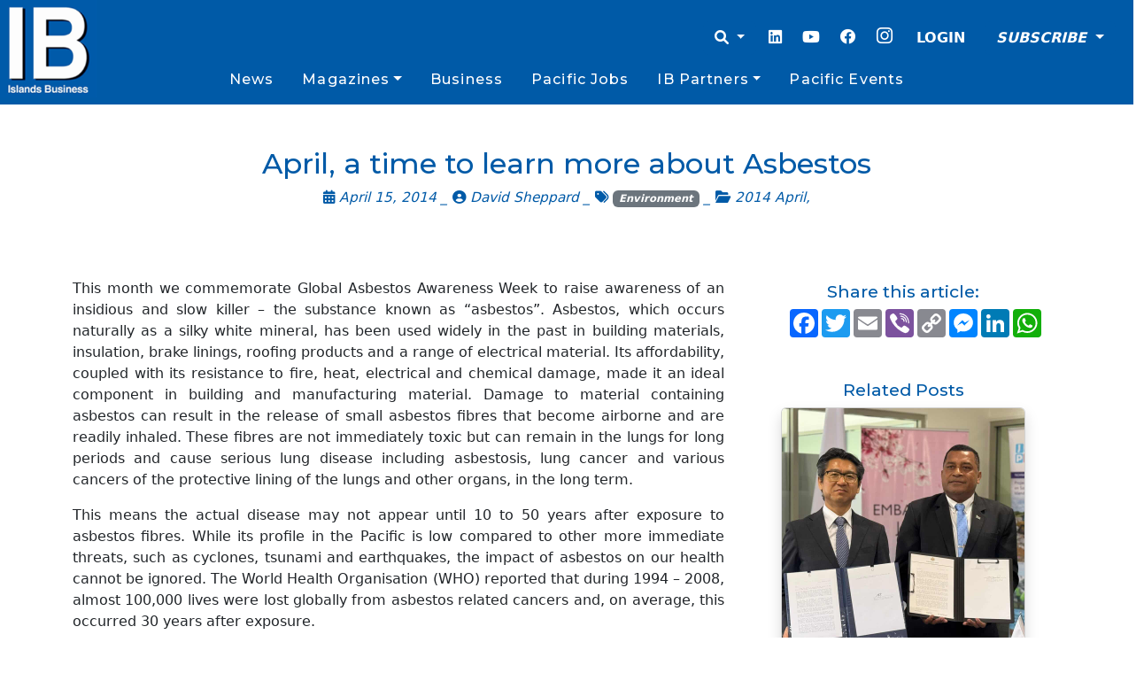

--- FILE ---
content_type: text/html; charset=UTF-8
request_url: https://islandsbusiness.com/archives/2014/2014-april/april-a-time-to-learn-more-about-asbestos/
body_size: 18514
content:
<!doctype html>
<html lang="en-US">

<head>
  <meta charset="UTF-8">
  <meta name="viewport" content="width=device-width, initial-scale=1">
  <link rel="profile" href="https://gmpg.org/xfn/11">
  <!-- Favicons -->
  <link rel="apple-touch-icon" sizes="180x180" href="https://islandsbusiness.com/wp-content/themes/bootscore-child-main/img/favicon/apple-touch-icon.png">
  <link rel="icon" type="image/png" sizes="32x32" href="https://islandsbusiness.com/wp-content/themes/bootscore-child-main/img/favicon/favicon-32x32.png">
  <link rel="icon" type="image/png" sizes="16x16" href="https://islandsbusiness.com/wp-content/themes/bootscore-child-main/img/favicon/favicon-16x16.png">
  <link rel="manifest" href="https://islandsbusiness.com/wp-content/themes/bootscore-child-main/img/favicon/site.webmanifest">
  <link rel="mask-icon" href="https://islandsbusiness.com/wp-content/themes/bootscore-child-main/img/favicon/apple-touch-icon.png" color="#0d6efd">
  <meta name="msapplication-TileColor" content="#ffffff">
  <meta name="theme-color" content="#ffffff">
  <meta name='robots' content='index, follow, max-image-preview:large, max-snippet:-1, max-video-preview:-1' />

	<!-- This site is optimized with the Yoast SEO Premium plugin v23.7 (Yoast SEO v26.8) - https://yoast.com/product/yoast-seo-premium-wordpress/ -->
	<title>April, a time to learn more about Asbestos - Islands Business</title>
	<link rel="canonical" href="https://islandsbusiness.com/archives/2014/2014-april/april-a-time-to-learn-more-about-asbestos/" />
	<meta property="og:locale" content="en_US" />
	<meta property="og:type" content="article" />
	<meta property="og:title" content="April, a time to learn more about Asbestos" />
	<meta property="og:description" content="This month we commemorate Global Asbestos Awareness Week to raise awareness of an insidious and slow killer &ndash; the substance known as &ldquo;asbestos&rdquo;. Asbestos, which occurs naturally as a silky white mineral, has been used widely in the past in building materials, insulation, brake linings, roofing products and a range of electrical material. Its affordability, [&hellip;]" />
	<meta property="og:url" content="https://islandsbusiness.com/archives/2014/2014-april/april-a-time-to-learn-more-about-asbestos/" />
	<meta property="og:site_name" content="Islands Business" />
	<meta property="article:publisher" content="https://www.facebook.com/IslandsBusiness/" />
	<meta property="article:published_time" content="-0001-11-30T00:00:00+00:00" />
	<meta property="og:image" content="https://islandsbusiness.com/wp-content/uploads/2021/05/ibi2-1.png" />
	<meta property="og:image:width" content="520" />
	<meta property="og:image:height" content="160" />
	<meta property="og:image:type" content="image/png" />
	<meta name="author" content="Administrator" />
	<meta name="twitter:card" content="summary_large_image" />
	<meta name="twitter:creator" content="@IBIupdate" />
	<meta name="twitter:site" content="@IBIupdate" />
	<meta name="twitter:label1" content="Written by" />
	<meta name="twitter:data1" content="David Sheppard" />
	<meta name="twitter:label2" content="Est. reading time" />
	<meta name="twitter:data2" content="2 minutes" />
	<script type="application/ld+json" class="yoast-schema-graph">{"@context":"https://schema.org","@graph":[{"@type":"Article","@id":"https://islandsbusiness.com/archives/2014/2014-april/april-a-time-to-learn-more-about-asbestos/#article","isPartOf":{"@id":"https://islandsbusiness.com/archives/2014/2014-april/april-a-time-to-learn-more-about-asbestos/"},"author":{"name":"Administrator","@id":"https://islandsbusiness.com/#/schema/person/a0323804794b320e56e16c8ddf5c0a60"},"headline":"April, a time to learn more about Asbestos","datePublished":"-0001-11-30T00:00:00+00:00","mainEntityOfPage":{"@id":"https://islandsbusiness.com/archives/2014/2014-april/april-a-time-to-learn-more-about-asbestos/"},"wordCount":352,"publisher":{"@id":"https://islandsbusiness.com/#organization"},"image":{"@id":"https://islandsbusiness.com/archives/2014/2014-april/april-a-time-to-learn-more-about-asbestos/#primaryimage"},"thumbnailUrl":"","keywords":["Environment"],"articleSection":["2014 April"],"inLanguage":"en-US"},{"@type":"WebPage","@id":"https://islandsbusiness.com/archives/2014/2014-april/april-a-time-to-learn-more-about-asbestos/","url":"https://islandsbusiness.com/archives/2014/2014-april/april-a-time-to-learn-more-about-asbestos/","name":"April, a time to learn more about Asbestos - Islands Business","isPartOf":{"@id":"https://islandsbusiness.com/#website"},"primaryImageOfPage":{"@id":"https://islandsbusiness.com/archives/2014/2014-april/april-a-time-to-learn-more-about-asbestos/#primaryimage"},"image":{"@id":"https://islandsbusiness.com/archives/2014/2014-april/april-a-time-to-learn-more-about-asbestos/#primaryimage"},"thumbnailUrl":"","datePublished":"-0001-11-30T00:00:00+00:00","breadcrumb":{"@id":"https://islandsbusiness.com/archives/2014/2014-april/april-a-time-to-learn-more-about-asbestos/#breadcrumb"},"inLanguage":"en-US","potentialAction":[{"@type":"ReadAction","target":["https://islandsbusiness.com/archives/2014/2014-april/april-a-time-to-learn-more-about-asbestos/"]}]},{"@type":"ImageObject","inLanguage":"en-US","@id":"https://islandsbusiness.com/archives/2014/2014-april/april-a-time-to-learn-more-about-asbestos/#primaryimage","url":"","contentUrl":""},{"@type":"BreadcrumbList","@id":"https://islandsbusiness.com/archives/2014/2014-april/april-a-time-to-learn-more-about-asbestos/#breadcrumb","itemListElement":[{"@type":"ListItem","position":1,"name":"Home","item":"https://islandsbusiness.com/"},{"@type":"ListItem","position":2,"name":"April, a time to learn more about Asbestos"}]},{"@type":"WebSite","@id":"https://islandsbusiness.com/#website","url":"https://islandsbusiness.com/","name":"Islands Business","description":"Your trusted source for Pacific Islands news, analysis, opinions, events and business intelligence.","publisher":{"@id":"https://islandsbusiness.com/#organization"},"potentialAction":[{"@type":"SearchAction","target":{"@type":"EntryPoint","urlTemplate":"https://islandsbusiness.com/?s={search_term_string}"},"query-input":{"@type":"PropertyValueSpecification","valueRequired":true,"valueName":"search_term_string"}}],"inLanguage":"en-US"},{"@type":"Organization","@id":"https://islandsbusiness.com/#organization","name":"Islands Business","url":"https://islandsbusiness.com/","logo":{"@type":"ImageObject","inLanguage":"en-US","@id":"https://islandsbusiness.com/#/schema/logo/image/","url":"https://islandsbusiness.com/wp-content/uploads/2021/05/ibi2-1.png","contentUrl":"https://islandsbusiness.com/wp-content/uploads/2021/05/ibi2-1.png","width":520,"height":160,"caption":"Islands Business"},"image":{"@id":"https://islandsbusiness.com/#/schema/logo/image/"},"sameAs":["https://www.facebook.com/IslandsBusiness/","https://x.com/IBIupdate","https://www.instagram.com/ib_mag/","https://www.linkedin.com/company/islands-business","https://www.youtube.com/channel/UCDA8cpwzSA26U0b1CPSGR_Q"]},{"@type":"Person","@id":"https://islandsbusiness.com/#/schema/person/a0323804794b320e56e16c8ddf5c0a60","name":"Administrator","image":{"@type":"ImageObject","inLanguage":"en-US","@id":"https://islandsbusiness.com/#/schema/person/image/","url":"https://secure.gravatar.com/avatar/0ba635eee9ac36ae8c9b7332ba1f46273f39422bb8bf2ca5f0ea49d3c884de58?s=96&d=blank&r=g","contentUrl":"https://secure.gravatar.com/avatar/0ba635eee9ac36ae8c9b7332ba1f46273f39422bb8bf2ca5f0ea49d3c884de58?s=96&d=blank&r=g","caption":"Administrator"},"sameAs":["http://islandsbusiness.com"],"url":""}]}</script>
	<!-- / Yoast SEO Premium plugin. -->


<link rel='dns-prefetch' href='//www.googletagmanager.com' />
<link rel='dns-prefetch' href='//pagead2.googlesyndication.com' />
<link rel="alternate" type="application/rss+xml" title="Islands Business &raquo; Feed" href="https://islandsbusiness.com/feed/" />
<link rel="alternate" type="application/rss+xml" title="Islands Business &raquo; Comments Feed" href="https://islandsbusiness.com/comments/feed/" />
<link rel="alternate" type="application/rss+xml" title="Islands Business &raquo; April, a time to learn more about Asbestos Comments Feed" href="https://islandsbusiness.com/archives/2014/2014-april/april-a-time-to-learn-more-about-asbestos/feed/" />
<link rel="alternate" title="oEmbed (JSON)" type="application/json+oembed" href="https://islandsbusiness.com/wp-json/oembed/1.0/embed?url=https%3A%2F%2Fislandsbusiness.com%2Farchives%2F2014%2F2014-april%2Fapril-a-time-to-learn-more-about-asbestos%2F" />
<link rel="alternate" title="oEmbed (XML)" type="text/xml+oembed" href="https://islandsbusiness.com/wp-json/oembed/1.0/embed?url=https%3A%2F%2Fislandsbusiness.com%2Farchives%2F2014%2F2014-april%2Fapril-a-time-to-learn-more-about-asbestos%2F&#038;format=xml" />
<style id='wp-img-auto-sizes-contain-inline-css' type='text/css'>
img:is([sizes=auto i],[sizes^="auto," i]){contain-intrinsic-size:3000px 1500px}
/*# sourceURL=wp-img-auto-sizes-contain-inline-css */
</style>
<style id='wp-emoji-styles-inline-css' type='text/css'>

	img.wp-smiley, img.emoji {
		display: inline !important;
		border: none !important;
		box-shadow: none !important;
		height: 1em !important;
		width: 1em !important;
		margin: 0 0.07em !important;
		vertical-align: -0.1em !important;
		background: none !important;
		padding: 0 !important;
	}
/*# sourceURL=wp-emoji-styles-inline-css */
</style>
<style id='wp-block-library-inline-css' type='text/css'>
:root{--wp-block-synced-color:#7a00df;--wp-block-synced-color--rgb:122,0,223;--wp-bound-block-color:var(--wp-block-synced-color);--wp-editor-canvas-background:#ddd;--wp-admin-theme-color:#007cba;--wp-admin-theme-color--rgb:0,124,186;--wp-admin-theme-color-darker-10:#006ba1;--wp-admin-theme-color-darker-10--rgb:0,107,160.5;--wp-admin-theme-color-darker-20:#005a87;--wp-admin-theme-color-darker-20--rgb:0,90,135;--wp-admin-border-width-focus:2px}@media (min-resolution:192dpi){:root{--wp-admin-border-width-focus:1.5px}}.wp-element-button{cursor:pointer}:root .has-very-light-gray-background-color{background-color:#eee}:root .has-very-dark-gray-background-color{background-color:#313131}:root .has-very-light-gray-color{color:#eee}:root .has-very-dark-gray-color{color:#313131}:root .has-vivid-green-cyan-to-vivid-cyan-blue-gradient-background{background:linear-gradient(135deg,#00d084,#0693e3)}:root .has-purple-crush-gradient-background{background:linear-gradient(135deg,#34e2e4,#4721fb 50%,#ab1dfe)}:root .has-hazy-dawn-gradient-background{background:linear-gradient(135deg,#faaca8,#dad0ec)}:root .has-subdued-olive-gradient-background{background:linear-gradient(135deg,#fafae1,#67a671)}:root .has-atomic-cream-gradient-background{background:linear-gradient(135deg,#fdd79a,#004a59)}:root .has-nightshade-gradient-background{background:linear-gradient(135deg,#330968,#31cdcf)}:root .has-midnight-gradient-background{background:linear-gradient(135deg,#020381,#2874fc)}:root{--wp--preset--font-size--normal:16px;--wp--preset--font-size--huge:42px}.has-regular-font-size{font-size:1em}.has-larger-font-size{font-size:2.625em}.has-normal-font-size{font-size:var(--wp--preset--font-size--normal)}.has-huge-font-size{font-size:var(--wp--preset--font-size--huge)}.has-text-align-center{text-align:center}.has-text-align-left{text-align:left}.has-text-align-right{text-align:right}.has-fit-text{white-space:nowrap!important}#end-resizable-editor-section{display:none}.aligncenter{clear:both}.items-justified-left{justify-content:flex-start}.items-justified-center{justify-content:center}.items-justified-right{justify-content:flex-end}.items-justified-space-between{justify-content:space-between}.screen-reader-text{border:0;clip-path:inset(50%);height:1px;margin:-1px;overflow:hidden;padding:0;position:absolute;width:1px;word-wrap:normal!important}.screen-reader-text:focus{background-color:#ddd;clip-path:none;color:#444;display:block;font-size:1em;height:auto;left:5px;line-height:normal;padding:15px 23px 14px;text-decoration:none;top:5px;width:auto;z-index:100000}html :where(.has-border-color){border-style:solid}html :where([style*=border-top-color]){border-top-style:solid}html :where([style*=border-right-color]){border-right-style:solid}html :where([style*=border-bottom-color]){border-bottom-style:solid}html :where([style*=border-left-color]){border-left-style:solid}html :where([style*=border-width]){border-style:solid}html :where([style*=border-top-width]){border-top-style:solid}html :where([style*=border-right-width]){border-right-style:solid}html :where([style*=border-bottom-width]){border-bottom-style:solid}html :where([style*=border-left-width]){border-left-style:solid}html :where(img[class*=wp-image-]){height:auto;max-width:100%}:where(figure){margin:0 0 1em}html :where(.is-position-sticky){--wp-admin--admin-bar--position-offset:var(--wp-admin--admin-bar--height,0px)}@media screen and (max-width:600px){html :where(.is-position-sticky){--wp-admin--admin-bar--position-offset:0px}}

/*# sourceURL=wp-block-library-inline-css */
</style><style id='global-styles-inline-css' type='text/css'>
:root{--wp--preset--aspect-ratio--square: 1;--wp--preset--aspect-ratio--4-3: 4/3;--wp--preset--aspect-ratio--3-4: 3/4;--wp--preset--aspect-ratio--3-2: 3/2;--wp--preset--aspect-ratio--2-3: 2/3;--wp--preset--aspect-ratio--16-9: 16/9;--wp--preset--aspect-ratio--9-16: 9/16;--wp--preset--color--black: #000000;--wp--preset--color--cyan-bluish-gray: #abb8c3;--wp--preset--color--white: #ffffff;--wp--preset--color--pale-pink: #f78da7;--wp--preset--color--vivid-red: #cf2e2e;--wp--preset--color--luminous-vivid-orange: #ff6900;--wp--preset--color--luminous-vivid-amber: #fcb900;--wp--preset--color--light-green-cyan: #7bdcb5;--wp--preset--color--vivid-green-cyan: #00d084;--wp--preset--color--pale-cyan-blue: #8ed1fc;--wp--preset--color--vivid-cyan-blue: #0693e3;--wp--preset--color--vivid-purple: #9b51e0;--wp--preset--gradient--vivid-cyan-blue-to-vivid-purple: linear-gradient(135deg,rgb(6,147,227) 0%,rgb(155,81,224) 100%);--wp--preset--gradient--light-green-cyan-to-vivid-green-cyan: linear-gradient(135deg,rgb(122,220,180) 0%,rgb(0,208,130) 100%);--wp--preset--gradient--luminous-vivid-amber-to-luminous-vivid-orange: linear-gradient(135deg,rgb(252,185,0) 0%,rgb(255,105,0) 100%);--wp--preset--gradient--luminous-vivid-orange-to-vivid-red: linear-gradient(135deg,rgb(255,105,0) 0%,rgb(207,46,46) 100%);--wp--preset--gradient--very-light-gray-to-cyan-bluish-gray: linear-gradient(135deg,rgb(238,238,238) 0%,rgb(169,184,195) 100%);--wp--preset--gradient--cool-to-warm-spectrum: linear-gradient(135deg,rgb(74,234,220) 0%,rgb(151,120,209) 20%,rgb(207,42,186) 40%,rgb(238,44,130) 60%,rgb(251,105,98) 80%,rgb(254,248,76) 100%);--wp--preset--gradient--blush-light-purple: linear-gradient(135deg,rgb(255,206,236) 0%,rgb(152,150,240) 100%);--wp--preset--gradient--blush-bordeaux: linear-gradient(135deg,rgb(254,205,165) 0%,rgb(254,45,45) 50%,rgb(107,0,62) 100%);--wp--preset--gradient--luminous-dusk: linear-gradient(135deg,rgb(255,203,112) 0%,rgb(199,81,192) 50%,rgb(65,88,208) 100%);--wp--preset--gradient--pale-ocean: linear-gradient(135deg,rgb(255,245,203) 0%,rgb(182,227,212) 50%,rgb(51,167,181) 100%);--wp--preset--gradient--electric-grass: linear-gradient(135deg,rgb(202,248,128) 0%,rgb(113,206,126) 100%);--wp--preset--gradient--midnight: linear-gradient(135deg,rgb(2,3,129) 0%,rgb(40,116,252) 100%);--wp--preset--font-size--small: 13px;--wp--preset--font-size--medium: 20px;--wp--preset--font-size--large: 36px;--wp--preset--font-size--x-large: 42px;--wp--preset--spacing--20: 0.44rem;--wp--preset--spacing--30: 0.67rem;--wp--preset--spacing--40: 1rem;--wp--preset--spacing--50: 1.5rem;--wp--preset--spacing--60: 2.25rem;--wp--preset--spacing--70: 3.38rem;--wp--preset--spacing--80: 5.06rem;--wp--preset--shadow--natural: 6px 6px 9px rgba(0, 0, 0, 0.2);--wp--preset--shadow--deep: 12px 12px 50px rgba(0, 0, 0, 0.4);--wp--preset--shadow--sharp: 6px 6px 0px rgba(0, 0, 0, 0.2);--wp--preset--shadow--outlined: 6px 6px 0px -3px rgb(255, 255, 255), 6px 6px rgb(0, 0, 0);--wp--preset--shadow--crisp: 6px 6px 0px rgb(0, 0, 0);}:where(.is-layout-flex){gap: 0.5em;}:where(.is-layout-grid){gap: 0.5em;}body .is-layout-flex{display: flex;}.is-layout-flex{flex-wrap: wrap;align-items: center;}.is-layout-flex > :is(*, div){margin: 0;}body .is-layout-grid{display: grid;}.is-layout-grid > :is(*, div){margin: 0;}:where(.wp-block-columns.is-layout-flex){gap: 2em;}:where(.wp-block-columns.is-layout-grid){gap: 2em;}:where(.wp-block-post-template.is-layout-flex){gap: 1.25em;}:where(.wp-block-post-template.is-layout-grid){gap: 1.25em;}.has-black-color{color: var(--wp--preset--color--black) !important;}.has-cyan-bluish-gray-color{color: var(--wp--preset--color--cyan-bluish-gray) !important;}.has-white-color{color: var(--wp--preset--color--white) !important;}.has-pale-pink-color{color: var(--wp--preset--color--pale-pink) !important;}.has-vivid-red-color{color: var(--wp--preset--color--vivid-red) !important;}.has-luminous-vivid-orange-color{color: var(--wp--preset--color--luminous-vivid-orange) !important;}.has-luminous-vivid-amber-color{color: var(--wp--preset--color--luminous-vivid-amber) !important;}.has-light-green-cyan-color{color: var(--wp--preset--color--light-green-cyan) !important;}.has-vivid-green-cyan-color{color: var(--wp--preset--color--vivid-green-cyan) !important;}.has-pale-cyan-blue-color{color: var(--wp--preset--color--pale-cyan-blue) !important;}.has-vivid-cyan-blue-color{color: var(--wp--preset--color--vivid-cyan-blue) !important;}.has-vivid-purple-color{color: var(--wp--preset--color--vivid-purple) !important;}.has-black-background-color{background-color: var(--wp--preset--color--black) !important;}.has-cyan-bluish-gray-background-color{background-color: var(--wp--preset--color--cyan-bluish-gray) !important;}.has-white-background-color{background-color: var(--wp--preset--color--white) !important;}.has-pale-pink-background-color{background-color: var(--wp--preset--color--pale-pink) !important;}.has-vivid-red-background-color{background-color: var(--wp--preset--color--vivid-red) !important;}.has-luminous-vivid-orange-background-color{background-color: var(--wp--preset--color--luminous-vivid-orange) !important;}.has-luminous-vivid-amber-background-color{background-color: var(--wp--preset--color--luminous-vivid-amber) !important;}.has-light-green-cyan-background-color{background-color: var(--wp--preset--color--light-green-cyan) !important;}.has-vivid-green-cyan-background-color{background-color: var(--wp--preset--color--vivid-green-cyan) !important;}.has-pale-cyan-blue-background-color{background-color: var(--wp--preset--color--pale-cyan-blue) !important;}.has-vivid-cyan-blue-background-color{background-color: var(--wp--preset--color--vivid-cyan-blue) !important;}.has-vivid-purple-background-color{background-color: var(--wp--preset--color--vivid-purple) !important;}.has-black-border-color{border-color: var(--wp--preset--color--black) !important;}.has-cyan-bluish-gray-border-color{border-color: var(--wp--preset--color--cyan-bluish-gray) !important;}.has-white-border-color{border-color: var(--wp--preset--color--white) !important;}.has-pale-pink-border-color{border-color: var(--wp--preset--color--pale-pink) !important;}.has-vivid-red-border-color{border-color: var(--wp--preset--color--vivid-red) !important;}.has-luminous-vivid-orange-border-color{border-color: var(--wp--preset--color--luminous-vivid-orange) !important;}.has-luminous-vivid-amber-border-color{border-color: var(--wp--preset--color--luminous-vivid-amber) !important;}.has-light-green-cyan-border-color{border-color: var(--wp--preset--color--light-green-cyan) !important;}.has-vivid-green-cyan-border-color{border-color: var(--wp--preset--color--vivid-green-cyan) !important;}.has-pale-cyan-blue-border-color{border-color: var(--wp--preset--color--pale-cyan-blue) !important;}.has-vivid-cyan-blue-border-color{border-color: var(--wp--preset--color--vivid-cyan-blue) !important;}.has-vivid-purple-border-color{border-color: var(--wp--preset--color--vivid-purple) !important;}.has-vivid-cyan-blue-to-vivid-purple-gradient-background{background: var(--wp--preset--gradient--vivid-cyan-blue-to-vivid-purple) !important;}.has-light-green-cyan-to-vivid-green-cyan-gradient-background{background: var(--wp--preset--gradient--light-green-cyan-to-vivid-green-cyan) !important;}.has-luminous-vivid-amber-to-luminous-vivid-orange-gradient-background{background: var(--wp--preset--gradient--luminous-vivid-amber-to-luminous-vivid-orange) !important;}.has-luminous-vivid-orange-to-vivid-red-gradient-background{background: var(--wp--preset--gradient--luminous-vivid-orange-to-vivid-red) !important;}.has-very-light-gray-to-cyan-bluish-gray-gradient-background{background: var(--wp--preset--gradient--very-light-gray-to-cyan-bluish-gray) !important;}.has-cool-to-warm-spectrum-gradient-background{background: var(--wp--preset--gradient--cool-to-warm-spectrum) !important;}.has-blush-light-purple-gradient-background{background: var(--wp--preset--gradient--blush-light-purple) !important;}.has-blush-bordeaux-gradient-background{background: var(--wp--preset--gradient--blush-bordeaux) !important;}.has-luminous-dusk-gradient-background{background: var(--wp--preset--gradient--luminous-dusk) !important;}.has-pale-ocean-gradient-background{background: var(--wp--preset--gradient--pale-ocean) !important;}.has-electric-grass-gradient-background{background: var(--wp--preset--gradient--electric-grass) !important;}.has-midnight-gradient-background{background: var(--wp--preset--gradient--midnight) !important;}.has-small-font-size{font-size: var(--wp--preset--font-size--small) !important;}.has-medium-font-size{font-size: var(--wp--preset--font-size--medium) !important;}.has-large-font-size{font-size: var(--wp--preset--font-size--large) !important;}.has-x-large-font-size{font-size: var(--wp--preset--font-size--x-large) !important;}
/*# sourceURL=global-styles-inline-css */
</style>

<style id='classic-theme-styles-inline-css' type='text/css'>
/*! This file is auto-generated */
.wp-block-button__link{color:#fff;background-color:#32373c;border-radius:9999px;box-shadow:none;text-decoration:none;padding:calc(.667em + 2px) calc(1.333em + 2px);font-size:1.125em}.wp-block-file__button{background:#32373c;color:#fff;text-decoration:none}
/*# sourceURL=/wp-includes/css/classic-themes.min.css */
</style>
<link rel='stylesheet' id='cookie-settings-css-css' href='https://islandsbusiness.com/wp-content/plugins/bs-cookie-settings/assets/css/cookie-settings.min.css?ver=6.9' type='text/css' media='all' />
<link rel='stylesheet' id='main-css' href='https://islandsbusiness.com/wp-content/themes/bootscore-main/css/main.css?ver=202503240238' type='text/css' media='all' />
<link rel='stylesheet' id='bootscore-style-css' href='https://islandsbusiness.com/wp-content/themes/bootscore-child-main/style.css?ver=202301211234' type='text/css' media='all' />
<link rel='stylesheet' id='fontawesome-css' online="if(media!='all')media='all'" href='https://islandsbusiness.com/wp-content/themes/bootscore-main/fontawesome/css/all.min.css?ver=202301211233' type='text/css' media='all' />
<script type="text/javascript" src="https://islandsbusiness.com/wp-includes/js/jquery/jquery.min.js?ver=3.7.1" id="jquery-core-js"></script>
<script type="text/javascript" src="https://islandsbusiness.com/wp-includes/js/jquery/jquery-migrate.min.js?ver=3.4.1" id="jquery-migrate-js"></script>

<!-- Google tag (gtag.js) snippet added by Site Kit -->
<!-- Google Analytics snippet added by Site Kit -->
<script type="text/javascript" src="https://www.googletagmanager.com/gtag/js?id=G-T0W66EDNTW" id="google_gtagjs-js" async></script>
<script type="text/javascript" id="google_gtagjs-js-after">
/* <![CDATA[ */
window.dataLayer = window.dataLayer || [];function gtag(){dataLayer.push(arguments);}
gtag("set","linker",{"domains":["islandsbusiness.com"]});
gtag("js", new Date());
gtag("set", "developer_id.dZTNiMT", true);
gtag("config", "G-T0W66EDNTW", {"googlesitekit_post_type":"post"});
 window._googlesitekit = window._googlesitekit || {}; window._googlesitekit.throttledEvents = []; window._googlesitekit.gtagEvent = (name, data) => { var key = JSON.stringify( { name, data } ); if ( !! window._googlesitekit.throttledEvents[ key ] ) { return; } window._googlesitekit.throttledEvents[ key ] = true; setTimeout( () => { delete window._googlesitekit.throttledEvents[ key ]; }, 5 ); gtag( "event", name, { ...data, event_source: "site-kit" } ); }; 
//# sourceURL=google_gtagjs-js-after
/* ]]> */
</script>
<link rel="https://api.w.org/" href="https://islandsbusiness.com/wp-json/" /><link rel="alternate" title="JSON" type="application/json" href="https://islandsbusiness.com/wp-json/wp/v2/posts/91" /><link rel="EditURI" type="application/rsd+xml" title="RSD" href="https://islandsbusiness.com/xmlrpc.php?rsd" />
<meta name="generator" content="WordPress 6.9" />
<link rel='shortlink' href='https://islandsbusiness.com/?p=91' />
<meta name="generator" content="Site Kit by Google 1.170.0" /><link rel="pingback" href="https://islandsbusiness.com/xmlrpc.php">
<!-- Google AdSense meta tags added by Site Kit -->
<meta name="google-adsense-platform-account" content="ca-host-pub-2644536267352236">
<meta name="google-adsense-platform-domain" content="sitekit.withgoogle.com">
<!-- End Google AdSense meta tags added by Site Kit -->
<style type="text/css">.recentcomments a{display:inline !important;padding:0 !important;margin:0 !important;}</style>
<!-- Google Tag Manager snippet added by Site Kit -->
<script type="text/javascript">
/* <![CDATA[ */

			( function( w, d, s, l, i ) {
				w[l] = w[l] || [];
				w[l].push( {'gtm.start': new Date().getTime(), event: 'gtm.js'} );
				var f = d.getElementsByTagName( s )[0],
					j = d.createElement( s ), dl = l != 'dataLayer' ? '&l=' + l : '';
				j.async = true;
				j.src = 'https://www.googletagmanager.com/gtm.js?id=' + i + dl;
				f.parentNode.insertBefore( j, f );
			} )( window, document, 'script', 'dataLayer', 'GTM-WM5DR74' );
			
/* ]]> */
</script>

<!-- End Google Tag Manager snippet added by Site Kit -->

<!-- Google AdSense snippet added by Site Kit -->
<script type="text/javascript" async="async" src="https://pagead2.googlesyndication.com/pagead/js/adsbygoogle.js?client=ca-pub-9443584402290459&amp;host=ca-host-pub-2644536267352236" crossorigin="anonymous"></script>

<!-- End Google AdSense snippet added by Site Kit -->
<link rel="icon" href="https://islandsbusiness.com/wp-content/uploads/2021/05/cropped-IB-square-logo-32x32.jpg" sizes="32x32" />
<link rel="icon" href="https://islandsbusiness.com/wp-content/uploads/2021/05/cropped-IB-square-logo-192x192.jpg" sizes="192x192" />
<link rel="apple-touch-icon" href="https://islandsbusiness.com/wp-content/uploads/2021/05/cropped-IB-square-logo-180x180.jpg" />
<meta name="msapplication-TileImage" content="https://islandsbusiness.com/wp-content/uploads/2021/05/cropped-IB-square-logo-270x270.jpg" />
		<style type="text/css" id="wp-custom-css">
			[type=button]:focus, [type=button]:hover, [type=submit]:focus, [type=submit]:hover, button:focus, button:hover {
			background-color: #005aa7 !important;
			color: white;
		}
		 .searchform.dropdown-menu {
			min-width: 100vw !important;
			 text-align: center;
		}
		#searchsubmit {
			color: white;
			background-color: #005aa7;
			border: 1px solid #005aa7;
		}
		#searchinput {
			border: 1px solid #005aa7;
			max-width: 70%;
			
		}
		
		@media (min-width: 700px){
		.width30vw {
			max-width: 40vw;
		}
		}
		.dropdown-item {
			color: #005aa7 !important;
		}
		.main-menu{
			display: flex;
			align-items: stretch;
			justify-content: space-evenly;
			width: 100%;
			margin: 0;
		}
		.nav-link{
			color: white !important;
			font-family: 'Montserrat',Sans-serif;
			font-size: 1em;
			margin-left: 0.5em;
			margin-right: 0.5em;
			font-weight: 500;
			letter-spacing: 0.07em;
		}
		.rcp_discounts_fieldset, .rcp_subscription_message{
			margin-top: 2em !important;
			margin-bottom: 2em !important;
		}
		.rcp_login_link {
			text-align: end;

		}
		.rcp_level_description {
		    font-style: italic;
			margin-top: 0.5em;
		}
		.rcp_subscription_level {
			margin-top: 1em;
		    margin-bottom: 1em;
		}
		.ib_label{
			font-family: 'Montserrat',Sans-serif;
			font-size: 1.8em;
			font-weight: 400;
			line-height: 1.2em;
			text-shadow: 1px 1px 0px #fff;
			color:#005aa7;
		}
		.card.card-overlay-bottom:before {
			content: "";
			position: absolute;
			height: 50%;
			width: 100%;
			bottom: 0;
			left: 0;
			right: 0;
			background-image: linear-gradient(180deg, transparent, black);
			z-index: 1;
		}
		a{
			text-decoration: none !important;
		}


		@media (max-width: 575px){
			.navbar-toggler{
				margin-top: -10vh !important;
			}
			.loginoptions{
			}
			.dropdown-menu {
				min-width: 100vw !important;
				text-align: center;
				
				
				
			}
		}

		.rcpga-group-fields{
			display: none !important;
		}
		.ib-heading-style {
			color: var(--e-global-color-primary);
			font-family: "Montserrat",Sans-serif;

		}
@media (max-width: 715px){
#nav-main > div.header-actions.d-flex.align-items-center > button {
	margin-top: -50px;
}
}

.site-logo {
	max-width: unset;
}

.site-content  {
	}
.dropdown-item.active {
	color: white !important;
}
ul.navbar-nav li.menu-item-has-children:hover > ul.dropdown-menu  {
    display: block !important;
}
.newsbreak-card {
	max-height: 300px;
	width: auto
}

.postimage{
		max-height: 60vh;
	width: auto
}
button {
	border-width: thin;
	background-color: white;
			border-color: #005aa7 
}

.rcp_user_fieldset > label {
	min-width: 8vw;
	left: 500px;
}

@media (min-width: 995px){
	.navbar-nav > li {
		position: static ;
	
	> .dropdown-menu{
					width: 60%;
					left: 0;
		margin-left: 20%;
		}
	
}
 .dropdown-menu > li.nav-item {
				width: 25%;
				float: left;
				text-align: center;
				min-height: 50px;
				font-weight: 500;
				text-align: center;
		}
			.nav-item >.dropdown-item {
				margin-top: 3px;
				font-weight: 500;
				text-align: center;
		}

}
			.nav-item >.dropdown-item {
				margin-top: 3px;
				font-weight: 500;
				text-align: center;
		}


@media (max-width: 490px){
	.homepagebanner {
		margin-top: -1.5rem;
	}
}		</style>
		<style id="wpforms-css-vars-root">
				:root {
					--wpforms-field-border-radius: 3px;
--wpforms-field-border-style: solid;
--wpforms-field-border-size: 1px;
--wpforms-field-background-color: #ffffff;
--wpforms-field-border-color: rgba( 0, 0, 0, 0.25 );
--wpforms-field-border-color-spare: rgba( 0, 0, 0, 0.25 );
--wpforms-field-text-color: rgba( 0, 0, 0, 0.7 );
--wpforms-field-menu-color: #ffffff;
--wpforms-label-color: rgba( 0, 0, 0, 0.85 );
--wpforms-label-sublabel-color: rgba( 0, 0, 0, 0.55 );
--wpforms-label-error-color: #d63637;
--wpforms-button-border-radius: 3px;
--wpforms-button-border-style: none;
--wpforms-button-border-size: 1px;
--wpforms-button-background-color: #066aab;
--wpforms-button-border-color: #066aab;
--wpforms-button-text-color: #ffffff;
--wpforms-page-break-color: #066aab;
--wpforms-background-image: none;
--wpforms-background-position: center center;
--wpforms-background-repeat: no-repeat;
--wpforms-background-size: cover;
--wpforms-background-width: 100px;
--wpforms-background-height: 100px;
--wpforms-background-color: rgba( 0, 0, 0, 0 );
--wpforms-background-url: none;
--wpforms-container-padding: 0px;
--wpforms-container-border-style: none;
--wpforms-container-border-width: 1px;
--wpforms-container-border-color: #000000;
--wpforms-container-border-radius: 3px;
--wpforms-field-size-input-height: 43px;
--wpforms-field-size-input-spacing: 15px;
--wpforms-field-size-font-size: 16px;
--wpforms-field-size-line-height: 19px;
--wpforms-field-size-padding-h: 14px;
--wpforms-field-size-checkbox-size: 16px;
--wpforms-field-size-sublabel-spacing: 5px;
--wpforms-field-size-icon-size: 1;
--wpforms-label-size-font-size: 16px;
--wpforms-label-size-line-height: 19px;
--wpforms-label-size-sublabel-font-size: 14px;
--wpforms-label-size-sublabel-line-height: 17px;
--wpforms-button-size-font-size: 17px;
--wpforms-button-size-height: 41px;
--wpforms-button-size-padding-h: 15px;
--wpforms-button-size-margin-top: 10px;
--wpforms-container-shadow-size-box-shadow: none;

				}
			</style><!-- Global site tag (gtag.js) - Google Analytics 
	<script async src="https://www.googletagmanager.com/gtag/js?id=UA-161990095-1"></script>
	<script>
		window.dataLayer = window.dataLayer || [];
		function gtag(){dataLayer.push(arguments);}
		gtag('js', new Date());

		gtag('config', 'UA-161990095-1');
	</script>--><!--
	<script src="https://cdnjs.cloudflare.com/ajax/libs/popper.js/2.11.8/umd/popper.min.js" integrity="sha512-TPh2Oxlg1zp+kz3nFA0C5vVC6leG/6mm1z9+mA81MI5eaUVqasPLO8Cuk4gMF4gUfP5etR73rgU/8PNMsSesoQ==" crossorigin="anonymous" referrerpolicy="no-referrer"></script>
<link href="https://cdn.jsdelivr.net/npm/bootstrap@5.3.2/dist/css/bootstrap.min.css" rel="stylesheet" integrity="sha384-T3c6CoIi6uLrA9TneNEoa7RxnatzjcDSCmG1MXxSR1GAsXEV/Dwwykc2MPK8M2HN" crossorigin="anonymous">
	<script src="https://cdn.jsdelivr.net/npm/bootstrap@5.3.2/dist/js/bootstrap.min.js" integrity="sha384-BBtl+eGJRgqQAUMxJ7pMwbEyER4l1g+O15P+16Ep7Q9Q+zqX6gSbd85u4mG4QzX+" crossorigin="anonymous"></script>
	
	<link rel="stylesheet" type="text/css" href="//cdn.jsdelivr.net/npm/slick-carousel@1.8.1/slick/slick.css"/>
	<script type="text/javascript" src="https://cdnjs.cloudflare.com/ajax/libs/slick-carousel/1.8.1/slick.min.js"></script>
	<script src="https://kit.fontawesome.com/432c566c32.js" crossorigin="anonymous"></script>
	
	<script src="https://code.jquery.com/jquery-3.7.1.min.js" integrity="sha256-/JqT3SQfawRcv/BIHPThkBvs0OEvtFFmqPF/lYI/Cxo=" crossorigin="anonymous"></script>


	<script src="https://cdn.jsdelivr.net/npm/bootstrap@5.2.3/dist/js/bootstrap.bundle.min.js" integrity="sha384-kenU1KFdBIe4zVF0s0G1M5b4hcpxyD9F7jL+jjXkk+Q2h455rYXK/7HAuoJl+0I4" crossorigin="anonymous"></script>
	<link href="https://cdn.jsdelivr.net/npm/bootstrap@5.2.3/dist/css/bootstrap.min.css" rel="stylesheet" integrity="sha384-rbsA2VBKQhggwzxH7pPCaAqO46MgnOM80zW1RWuH61DGLwZJEdK2Kadq2F9CUG65" crossorigin="anonymous">

<link rel="stylesheet" href="https://cdnjs.cloudflare.com/ajax/libs/font-awesome/6.6.0/css/all.min.css" integrity="sha512-Kc323vGBEqzTmouAECnVceyQqyqdsSiqLQISBL29aUW4U/M7pSPA/gEUZQqv1cwx4OnYxTxve5UMg5GT6L4JJg==" crossorigin="anonymous" referrerpolicy="no-referrer" />	-->
	
	<link rel="preconnect" href="https://fonts.googleapis.com">
	<link rel="preconnect" href="https://fonts.gstatic.com" crossorigin>
	<link href="https://fonts.googleapis.com/css2?family=Montserrat:ital,wght@0,100;0,200;0,300;0,400;0,500;0,600;1,100;1,200;1,300;1,400;1,500;1,600&family=Preahvihear&display=swap" rel="stylesheet">

	

</head>

<body class="wp-singular post-template-default single single-post postid-91 single-format-standard wp-custom-logo wp-theme-bootscore-main wp-child-theme-bootscore-child-main sfly_guest-author-post">

  		<!-- Google Tag Manager (noscript) snippet added by Site Kit -->
		<noscript>
			<iframe src="https://www.googletagmanager.com/ns.html?id=GTM-WM5DR74" height="0" width="0" style="display:none;visibility:hidden"></iframe>
		</noscript>
		<!-- End Google Tag Manager (noscript) snippet added by Site Kit -->
		

    <header id="masthead" class="site-header" style="background-color: #005aa7 !important;">
	<div style="background-color: #005aa7 !important;">
		<div style="margin-bottom: -90px;  min-height:90px; width: fit-content;   z-index: 199;     position: relative;">



			<!-- Navbar Brand -->
			<a class="navbar-brand xs d-md-none site-logo" href="https://islandsbusiness.com"><img src="https://islandsbusiness.com/wp-content/uploads/2021/05/ibi2icon.png" alt="logo" class="logo xs" style="width: auto !important; height: 70px !important;"></a>
			<a class="navbar-brand md d-none d-md-block" href="https://islandsbusiness.com"><img src="https://islandsbusiness.com/wp-content/uploads/2021/05/ibi2icon.png" alt="logo"  style="width: auto !important; height: 110px !important;" class="logo md site-logo"></a>
		</div></div>

	<div class="row">

		<div class="col-12 " style="padding-left: 4.5rem !important;">

			<!-- IB Theme -->

			<div class="col-12 mt-1 ps-1 pe-1 pe-md-3" style="text-align:end;">
				
				<!-- Navbar Toggler -->
				<button class="btn text-white d-lg-none ms-1 ms-md-2" type="button" data-bs-toggle="offcanvas" data-bs-target="#offcanvas-navbar" aria-controls="offcanvas-navbar" style="border-color:white;">
					<i class="fa-solid fa-bars"></i><span class="visually-hidden-focusable">Menu</span>
				</button>


				<button type="button" style="background-color: #005aa7 !important; color:white !important;
											 " class="btn btn-outline-none dropdown-toggle" data-bs-toggle="dropdown" aria-expanded="false">
					<i class="fa-solid fa-magnifying-glass" style="color: #ffffff;"></i>
				</button>
				<form role="search" method="get" id="searchform" class="searchform p-5 dropdown-menu" action="https://islandsbusiness.com/" >
        <div class="custom-form">
        <input type="text" value="" name="s" id="searchinput" />
        <input type="submit" id="searchsubmit" value="Search" /><div></div>
      </div><br><p><em>Looking for a story, magazine article, event, topic, country, etc try searching...</em></p>
      </form> 				
				
				<a class="btn " href="https://fj.linkedin.com/company/islands-business" style="color:white !important; padding: 0.375rem 0.5rem;"><i class="fab fa-linkedin" style="font-size: 1.1em;"></i></a>

				<a class="btn " href="https://www.youtube.com/@islandsbusiness8724" style="color:white !important; padding: 0.375rem 0.5rem;"> <i class="fab fa-youtube" style="font-size: 1.1em;"></i></a>

				<a class="btn " href="https://www.facebook.com/IslandsBusiness/" style="color:white !important; padding: 0.375rem 0.5rem;"><i class="fab fa-facebook" style="font-size: 1.1em;"></i></a>

				<a class="btn " href="https://www.instagram.com/ib_mag/" style="color:white !important; padding: 0.375rem 0.5rem;"><i class="fab fa-instagram" style="font-size: 1.3em;"></i></a>


								<button class="btn btn-outline-none loginoptions" >
					<a href="https://islandsbusiness.com/login/" style="color:white !important; font-weight: bold;"> LOGIN</a>
				</button>

				<div class="btn-group loginoptions mx-1">
					<button type="button" style="background-color: #005aa7 !important; color:white !important; font-weight: bold;
												 font-style: italic;" class="btn btn-outline-none dropdown-toggle" data-bs-toggle="dropdown" aria-expanded="false">
						SUBSCRIBE
					</button>
					<ul class="dropdown-menu text-center">
						<li><a class="dropdown-item" href="https://islandsbusiness.com/subscription-form/">Print</a></li>
						<li><a class="dropdown-item" href="https://islandsbusiness.com/register/">Digital</a></li>
						<li><a class="dropdown-item" href="https://islandsbusiness.com/newsletter-registration/">Newsletter</a></li>
						<li><hr class="dropdown-divider"></li>
						<li><a class="dropdown-item" href="https://islandsbusiness.com/subscriptions/">More Information</a></li>
					</ul>
				</div>
				
			</div>

		</div><!-- .theme row ends -->

		<!-- Top Nav Search Mobile Collapse -->
		<div class="collapse container d-lg-none" id="collapse-search">
					</div>

		<div class="col-12">
			
			<nav id="nav-main" class="navbar navbar-expand-lg">
				<!-- bootscore theme below -->

				<!-- Offcanvas Navbar -->
				<div class="offcanvas offcanvas-end" tabindex="-1" id="offcanvas-navbar" style="background-color: #005aa7 !important;">
					<div class="offcanvas-header bg-light">
						<span class="h5 mb-0 ps-4 mx-auto">Menu</span>
						<button type="button" class="btn-close text-reset" data-bs-dismiss="offcanvas" aria-label="Close"></button>
					</div>
					<div class="offcanvas-body mx-auto text-center px-0" style="align-self: baseline;">
						<!-- Bootstrap 5 Nav Walker Main Menu -->
						<ul id="bootscore-navbar" class="navbar-nav ms-auto "><li  id="menu-item-37731" class="menu-item menu-item-type-taxonomy menu-item-object-category nav-item nav-item-37731"><a href="https://islandsbusiness.com/category/news-break/" class="nav-link ">News</a></li>
<li  id="menu-item-13345" class="megamenu menu-item menu-item-type-custom menu-item-object-custom menu-item-has-children dropdown nav-item nav-item-13345"><a class="nav-link  dropdown-toggle" data-bs-toggle="dropdown" aria-haspopup="true" aria-expanded="false">Magazines</a>
<ul class="dropdown-menu  depth_0">
	<li  id="menu-item-42396" class="menu-item menu-item-type-custom menu-item-object-custom nav-item nav-item-42396"><a title="2025 issues" class="dropdown-item "><img height="20px" src="https://islandsbusiness.com/wp-content/uploads/2025/09/Screenshot-IB-Sep25-cover.jpg"></a></li>
	<li  id="menu-item-38143" class="2025magazine menu-item menu-item-type-custom menu-item-object-custom nav-item nav-item-38143"><a href="https://islandsbusiness.com/magazines/?ib_mag_year=2025" class="dropdown-item ">2025</a></li>
	<li  id="menu-item-31592" class="menu-item menu-item-type-custom menu-item-object-custom nav-item nav-item-31592"><a href="https://islandsbusiness.com/magazines/?ib_mag_year=2024" class="dropdown-item ">2024</a></li>
	<li  id="menu-item-28297" class="menu-item menu-item-type-custom menu-item-object-custom nav-item nav-item-28297"><a href="https://islandsbusiness.com/magazines/?ib_mag_year=2023" class="dropdown-item ">2023</a></li>
	<li  id="menu-item-28296" class="menu-item menu-item-type-custom menu-item-object-custom nav-item nav-item-28296"><a href="https://islandsbusiness.com/magazines/?ib_mag_year=2022" class="dropdown-item ">2022</a></li>
	<li  id="menu-item-28295" class="menu-item menu-item-type-custom menu-item-object-custom nav-item nav-item-28295"><a href="https://islandsbusiness.com/magazines/?ib_mag_year=2021" class="dropdown-item ">2021</a></li>
	<li  id="menu-item-15643" class="menu-item menu-item-type-custom menu-item-object-custom nav-item nav-item-15643"><a href="https://islandsbusiness.com/category/2020/?tag=paid-content&amp;tag=magazine" class="dropdown-item ">2020</a></li>
	<li  id="menu-item-15644" class="menu-item menu-item-type-custom menu-item-object-custom nav-item nav-item-15644"><a href="https://islandsbusiness.com/category/2019/?tag=paid-content" class="dropdown-item ">2019</a></li>
	<li  id="menu-item-15645" class="menu-item menu-item-type-custom menu-item-object-custom nav-item nav-item-15645"><a href="https://islandsbusiness.com/category/2018/?tag=paid-content" class="dropdown-item ">2018</a></li>
	<li  id="menu-item-15646" class="menu-item menu-item-type-custom menu-item-object-custom nav-item nav-item-15646"><a href="https://islandsbusiness.com/category/2017/?tag=paid-content" class="dropdown-item ">2017</a></li>
	<li  id="menu-item-28584" class="menu-item menu-item-type-custom menu-item-object-custom nav-item nav-item-28584"><a href="https://islandsbusiness.com/catalogue/" class="dropdown-item ">Browse All</a></li>
</ul>
</li>
<li  id="menu-item-6622" class="menu-item menu-item-type-taxonomy menu-item-object-post_tag nav-item nav-item-6622"><a href="https://islandsbusiness.com/tag/business/" class="nav-link ">Business</a></li>
<li  id="menu-item-8781" class="menu-item menu-item-type-taxonomy menu-item-object-category nav-item nav-item-8781"><a href="https://islandsbusiness.com/category/pacific-jobs/" class="nav-link ">Pacific Jobs</a></li>
<li  id="menu-item-8775" class="menu-item menu-item-type-custom menu-item-object-custom menu-item-has-children dropdown nav-item nav-item-8775"><a class="nav-link  dropdown-toggle" data-bs-toggle="dropdown" aria-haspopup="true" aria-expanded="false">IB Partners</a>
<ul class="dropdown-menu  depth_0">
	<li  id="menu-item-8783" class="menu-item menu-item-type-taxonomy menu-item-object-category nav-item nav-item-8783"><a href="https://islandsbusiness.com/category/partner-advertorials/" class="dropdown-item ">Partner Advertorials</a></li>
	<li  id="menu-item-8784" class="menu-item menu-item-type-taxonomy menu-item-object-category nav-item nav-item-8784"><a href="https://islandsbusiness.com/category/partner-news/" class="dropdown-item ">Partner News</a></li>
	<li  id="menu-item-10055" class="menu-item menu-item-type-taxonomy menu-item-object-category nav-item nav-item-10055"><a href="https://islandsbusiness.com/category/islands-business/classifieds/" class="dropdown-item ">Classifieds</a></li>
	<li  id="menu-item-11627" class="menu-item menu-item-type-taxonomy menu-item-object-category nav-item nav-item-11627"><a href="https://islandsbusiness.com/category/opportunities/" class="dropdown-item ">Opportunities</a></li>
	<li  id="menu-item-22819" class="menu-item menu-item-type-taxonomy menu-item-object-category nav-item nav-item-22819"><a href="https://islandsbusiness.com/category/spbd/" class="dropdown-item ">SPBD</a></li>
	<li  id="menu-item-19644" class="menu-item menu-item-type-custom menu-item-object-custom nav-item nav-item-19644"><a href="https://islandsbusiness.com/pacific-community-spc/" class="dropdown-item ">Pacific Community (SPC)</a></li>
</ul>
</li>
<li  id="menu-item-28702" class="menu-item menu-item-type-custom menu-item-object-custom nav-item nav-item-28702"><a href="https://islandsbusiness.com/events-calendar/" class="nav-link ">Pacific Events</a></li>
</ul>						<!-- Bootstrap 5 Nav Walker Main Menu End -->
					</div>
				</div>

				<div class="header-actions d-flex align-items-center">
					<!-- Top Nav Widget -->
					<div class="top-nav-widget">
											</div>

					<!-- Searchform Large -->
					<div class="d-none d-lg-block ms-1 ms-md-2 top-nav-search-lg">
											</div>

					<!-- Search Toggler Mobile -->
				</div><!-- .header-actions -->
				
			</nav><!-- .navbar -->
		</div>
	</div>
</header><!-- #masthead -->
	  
<!--<main //post_class( 'site-main' ); ?> role="main"> -->
	<div class="container site-content mt-5">
		
			<div class="my-2 px-1 text-center" >
			<h1  style="
						font-family: 'Montserrat',Sans-serif;
						font-size: 2em;
						text-shadow: 1px 1px 0px #fff;
						color:#005aa7;
						">
				April, a time to learn more about Asbestos			</h1>
			<div class="post-tags" style="color:#005aa7; font-size: 0.96em; font-style: italic;">
				
				<i class="fas fa-calendar-alt"></i> April 15, 2014 _ <i class="fas fa-user-circle"></i> David Sheppard 				 <span class="tag-links">  _ <i class="fas fa-tags"></i> <a class="badge text-bg-secondary text-decoration-none" href="https://islandsbusiness.com/tag/environment/" rel="tag">Environment</a></span>  _  <i class="fas fa-folder-open"></i> <a href="https://islandsbusiness.com/category/archives/2014/2014-april/">2014 April</a>, 				
			</div>
		</div>
			<div class="text-center" style="font-size: 0.96em;">
			<div>
				
			<img class="postimage" src=>
			</div>
			<i></i>
		</div>
		
		<div class="page-content my-5">
			<div class="row">
				<div class="col-md-8" 							 ><div class="mx-auto" style="text-align: justify; max-width:800px;">
		<p>This month we commemorate Global Asbestos Awareness Week to raise awareness of an insidious and slow killer &ndash; the substance known as &ldquo;asbestos&rdquo;. Asbestos, which occurs naturally as a silky white mineral, has been used widely in the past in building materials, insulation, brake linings, roofing products and a range of electrical material. Its affordability, coupled with its resistance to fire, heat, electrical and chemical damage, made it an ideal component in building and manufacturing material. Damage to material containing asbestos can result in the release of small asbestos fibres that become airborne and are readily inhaled. These fibres are not immediately toxic but can remain in the lungs for long periods and cause serious lung disease including asbestosis, lung cancer and various cancers of the protective lining of the lungs and other organs, in the long term.</p>
<p>This means the actual disease may not appear until 10 to 50 years after exposure to asbestos fibres. While its profile in the Pacific is low compared to other more immediate threats, such as cyclones, tsunami and earthquakes, the impact of asbestos on our health cannot be ignored. The World Health Organisation (WHO) reported that during 1994 &ndash; 2008, almost 100,000 lives were lost globally from asbestos related cancers and, on average, this occurred 30 years after exposure.</p>
<p>The WHO noted this was an increase from the previous reporting period due to more accurate reporting of the disease and its causes. In the Pacific islands, materials containing asbestos were widely used in the past for housing and building construction. The region is subject to periodic catastrophic weather and geological events such as tsunamis and cyclones, which are highly destructive to houses and buildings and, as a consequence, asbestos has become a significant waste and human health issue in many Pacific countries.</p>
<p>The use of asbestos in building materials was essentially discontinued in the 1980&rsquo;s. Several of our Pacific islands are grappling with the challenges of safeguarding the community through responsible disposal of waste material containing asbestos.</p>
<p><strong style="color: #333333; font-family: Palatino, 'Palatino Linotype', 'Palatino LT STD', 'Book Antiqua', Georgia, serif; font-size: 13px; line-height: 15.6000003814697px;">&#8230;..to read more buy your personal copy at</strong></p>
<p style="margin-top: 0.5em; margin-bottom: 1em; line-height: 1.2; color: #333333; font-family: Palatino, 'Palatino Linotype', 'Palatino LT STD', 'Book Antiqua', Georgia, serif; font-size: 13px;"><a href="index.php/subscribe/" rel="alternate" style="color: #0059a9; text-decoration: none; background: transparent;">http://www.islandsbusiness.com/subscribe/</a></p>
					</div>
						<div class="py-5 my-5 homepage_sections slider27">

			</div>	
							</div>
				<div class="mt-5 mt-md-1
							col-md-4 							">
					<h4  style="
								font-family: 'Montserrat',Sans-serif;
								font-size: 1.2em;
								text-shadow: 1px 1px 0px #fff;
								color:#005aa7;
								text-align: center
								">
						Share this article:

						<!-- AddToAny BEGIN -->
						<div class="a2a_kit a2a_kit_size_32 a2a_default_style mt-2 mb-5 ps-5">
							<a class="a2a_button_facebook"></a>
							<a class="a2a_button_twitter"></a>
							<a class="a2a_button_email"></a>
							<a class="a2a_button_viber"></a>
							<a class="a2a_button_copy_link"></a>
							<a class="a2a_button_facebook_messenger"></a>
							<a class="a2a_button_linkedin"></a>
							<a class="a2a_button_whatsapp"></a>
						</div>
						<script async src="https://static.addtoany.com/menu/page.js"></script>
						<!-- AddToAny END -->
					</h4>
					<h4  style="
								font-family: 'Montserrat',Sans-serif;
								font-size: 1.2em;
								text-shadow: 1px 1px 0px #fff;
								color:#005aa7;
								text-align: center
								">
						Related Posts
					</h4>
					<div class="row sticky-top row-cols-lg-1 row-cols-md-1 row-cols-sm-1 row-cols-1 gy-sm-1 gy-1 mb-5 px-1 px-md-5" >					
												<div class="col mb-2  px-1">
							<a href="https://islandsbusiness.com/news-break/japan-grants-12-5m-boost-to-fijis-waste-management/">
								<article class="card h-100 shadow">

									<div class="card-img-top position-relative overflow-hidden" style="background-image: url(https://islandsbusiness.com/wp-content/uploads/2026/01/Minister-for-Local-Housing-Maciu-Nalumisa.jpeg);  background-position: top center; background-size: cover; height:300px;">
									</div>
									<div class="card-body">
										<p class="pt-1 text-center" 
										   style=" color:#005aa7;
												  font-family: 'Montserrat',Sans-serif;
												  font-size: 1.2em;
												  font-weight: 400;
												  line-height: 1.2em;
												  text-shadow: 1px 1px 0px #fff;
												  color:#005aa7;
												  ">
											Japan grants $FJD12.5M boost to Fiji’s waste management</p>

									</div>			  
								</article>
							</a>
						</div>

												<div class="col mb-2  px-1">
							<a href="https://islandsbusiness.com/uncategorized/cook-islanders-confront-us-funded-vessel-over-seabed-mining-threat/">
								<article class="card h-100 shadow">

									<div class="card-img-top position-relative overflow-hidden" style="background-image: url(https://islandsbusiness.com/wp-content/uploads/2025/10/Cooki.jpg);  background-position: top center; background-size: cover; height:300px;">
									</div>
									<div class="card-body">
										<p class="pt-1 text-center" 
										   style=" color:#005aa7;
												  font-family: 'Montserrat',Sans-serif;
												  font-size: 1.2em;
												  font-weight: 400;
												  line-height: 1.2em;
												  text-shadow: 1px 1px 0px #fff;
												  color:#005aa7;
												  ">
											Cook Islanders confront US-funded vessel over seabed mining threat</p>

									</div>			  
								</article>
							</a>
						</div>

												<div class="col mb-2  px-1">
							<a href="https://islandsbusiness.com/partner-advertorials/anglican-church-in-aotearoa-new-zealand-and-polynesia-joins-global-lungs-of-the-earth-campaign-ahead-of-cop30/">
								<article class="card h-100 shadow">

									<div class="card-img-top position-relative overflow-hidden" style="background-image: url(https://islandsbusiness.com/wp-content/uploads/2025/10/IMG_2500-scaled.jpg);  background-position: top center; background-size: cover; height:300px;">
									</div>
									<div class="card-body">
										<p class="pt-1 text-center" 
										   style=" color:#005aa7;
												  font-family: 'Montserrat',Sans-serif;
												  font-size: 1.2em;
												  font-weight: 400;
												  line-height: 1.2em;
												  text-shadow: 1px 1px 0px #fff;
												  color:#005aa7;
												  ">
											Anglican Church in Aotearoa, New Zealand and Polynesia joins global “Lungs of the Earth” campaign ahead of COP30</p>

									</div>			  
								</article>
							</a>
						</div>

												<div class="col mb-2  px-1">
							<a href="https://islandsbusiness.com/news-break/missiles-threaten-guam-species/">
								<article class="card h-100 shadow">

									<div class="card-img-top position-relative overflow-hidden" style="background-image: url(https://islandsbusiness.com/wp-content/uploads/2025/09/Mariana_Fruit_Bat.jpg);  background-position: top center; background-size: cover; height:300px;">
									</div>
									<div class="card-body">
										<p class="pt-1 text-center" 
										   style=" color:#005aa7;
												  font-family: 'Montserrat',Sans-serif;
												  font-size: 1.2em;
												  font-weight: 400;
												  line-height: 1.2em;
												  text-shadow: 1px 1px 0px #fff;
												  color:#005aa7;
												  ">
											Missiles threaten Guam species</p>

									</div>			  
								</article>
							</a>
						</div>

											</div>
				</div>
		</div>
	</div>

	
<div id="comments" class="comments-area">

  
  
</div><!-- #comments -->
<!-- </main> -->

	</div>
<script>
	var firstparagraph = document.querySelector("#page > div > div.page-content.my-5 > div > div.col-md-8 > p:nth-child(2)");
	var fullbannerad = document.querySelector('.fullbannerad');
	if (fullbannerad === null) {
    }
	else {
		firstparagraph.append(fullbannerad);
	}
</script>
<footer id="site-footer" class="site-footer" role="contentinfo">
	<div style="background-color: #F5F7F9;">
		<div class="container">
			<div class="row p-5">
				<div class="col-12 rounded col-sm-5 p-5" style="background-color: #649CCC;    
														align-items: center;
														justify-content: center;
														display: flex"><a href="https://fijitraveller.com/">
					<picture><source srcset="https://islandsbusiness.com/wp-content/uploads/2022/08/Header-Logo.webp "  type="image/webp"><img src="https://islandsbusiness.com/wp-content/uploads/2022/08/Header-Logo.png" class=" sp-no-webp" alt=""  > </picture></a>
				</div>
				<div class="col-12 col-sm-1">
					
				</div>
				<div class="col-12 rounded col-sm-5 p-5" style="background-color: #EC6B5C;
														align-items: center;
														justify-content: center;
														display: flex"><a href="https://pacificmakete.com.fj/">
					<img src="https://islandsbusiness.com/wp-content/uploads/2021/05/Main-Logo-Basket.jpg"></a>
				</div>
			</div>
		</div>
	</div>
	<div class="pt-5" style="background-color:rgb(0 75 139); background-image: url(https://islandsbusiness.com/wp-content/uploads/2023/01/Arrows-bg.png);
							 background-position: center left;
							 background-repeat: no-repeat;
							 background-size: contain;">
		<div class="container" >
			<div class="offcanvas offcanvas-end" tabindex="-1" id="offcanvas-navbar" style="background-color: #005aa7 !important;">
				<div class="offcanvas-header bg-light">
					<span class="h5 mb-0">Menu</span>
					<button type="button" class="btn-close text-reset" data-bs-dismiss="offcanvas" aria-label="Close"></button>
				</div>
				<div class="offcanvas-body" style="align-self: baseline;">
					<!-- Bootstrap 5 Nav Walker Main Menu -->
					<ul id="bootscore-navbar" class="navbar-nav ms-auto "><li  id="menu-item-39507" class="menu-item menu-item-type-taxonomy menu-item-object-category nav-item nav-item-39507"><a href="https://islandsbusiness.com/category/news-break/" class="nav-link ">News</a></li>
<li  id="menu-item-39508" class="menu-item menu-item-type-taxonomy menu-item-object-category nav-item nav-item-39508"><a href="https://islandsbusiness.com/category/latest-magazine-articles/" class="nav-link ">Latest Magazine Articles</a></li>
<li  id="menu-item-39509" class="menu-item menu-item-type-taxonomy menu-item-object-category nav-item nav-item-39509"><a href="https://islandsbusiness.com/category/business/" class="nav-link ">Business</a></li>
<li  id="menu-item-39510" class="menu-item menu-item-type-taxonomy menu-item-object-category nav-item nav-item-39510"><a href="https://islandsbusiness.com/category/features/" class="nav-link ">Features</a></li>
<li  id="menu-item-39511" class="menu-item menu-item-type-taxonomy menu-item-object-category nav-item nav-item-39511"><a href="https://islandsbusiness.com/category/partner-ads/" class="nav-link ">Partner Ads</a></li>
<li  id="menu-item-39512" class="menu-item menu-item-type-taxonomy menu-item-object-category nav-item nav-item-39512"><a href="https://islandsbusiness.com/category/opinion/" class="nav-link ">Opinion</a></li>
<li  id="menu-item-39513" class="menu-item menu-item-type-taxonomy menu-item-object-category nav-item nav-item-39513"><a href="https://islandsbusiness.com/category/partner-advertorials/" class="nav-link ">Partner Advertorials</a></li>
<li  id="menu-item-39514" class="menu-item menu-item-type-taxonomy menu-item-object-category nav-item nav-item-39514"><a href="https://islandsbusiness.com/category/breaking-news/" class="nav-link ">Breaking News</a></li>
<li  id="menu-item-39515" class="menu-item menu-item-type-taxonomy menu-item-object-category nav-item nav-item-39515"><a href="https://islandsbusiness.com/category/islands-business/classifieds/" class="nav-link ">Classifieds</a></li>
<li  id="menu-item-39516" class="menu-item menu-item-type-taxonomy menu-item-object-category nav-item nav-item-39516"><a href="https://islandsbusiness.com/category/climate/" class="nav-link ">Climate Change</a></li>
<li  id="menu-item-39517" class="menu-item menu-item-type-taxonomy menu-item-object-category nav-item nav-item-39517"><a href="https://islandsbusiness.com/category/commentary/" class="nav-link ">Commentary</a></li>
<li  id="menu-item-39518" class="menu-item menu-item-type-taxonomy menu-item-object-category nav-item nav-item-39518"><a href="https://islandsbusiness.com/category/cop28/" class="nav-link ">COP28</a></li>
<li  id="menu-item-39519" class="menu-item menu-item-type-taxonomy menu-item-object-category nav-item nav-item-39519"><a href="https://islandsbusiness.com/category/editors-pick/" class="nav-link ">Editor&#8217;s pick</a></li>
<li  id="menu-item-39520" class="menu-item menu-item-type-taxonomy menu-item-object-category nav-item nav-item-39520"><a href="https://islandsbusiness.com/category/entrepreneurs/" class="nav-link ">Entrepreneurs</a></li>
<li  id="menu-item-39521" class="menu-item menu-item-type-taxonomy menu-item-object-category nav-item nav-item-39521"><a href="https://islandsbusiness.com/category/fiji-business/" class="nav-link ">Fiji Business</a></li>
<li  id="menu-item-39522" class="menu-item menu-item-type-taxonomy menu-item-object-category nav-item nav-item-39522"><a href="https://islandsbusiness.com/category/fiji-explorer/" class="nav-link ">Fiji Explorer</a></li>
<li  id="menu-item-39523" class="menu-item menu-item-type-taxonomy menu-item-object-category nav-item nav-item-39523"><a href="https://islandsbusiness.com/category/islands-business/classifieds/" class="nav-link ">Classifieds</a></li>
<li  id="menu-item-39524" class="menu-item menu-item-type-taxonomy menu-item-object-category nav-item nav-item-39524"><a href="https://islandsbusiness.com/category/latest-magazine-articles/" class="nav-link ">Latest Magazine Articles</a></li>
<li  id="menu-item-39525" class="menu-item menu-item-type-taxonomy menu-item-object-category nav-item nav-item-39525"><a href="https://islandsbusiness.com/category/archives/2015/news-updates/" class="nav-link ">NEWS UPDATES</a></li>
<li  id="menu-item-39526" class="menu-item menu-item-type-taxonomy menu-item-object-category nav-item nav-item-39526"><a href="https://islandsbusiness.com/category/opinion/" class="nav-link ">Opinion</a></li>
<li  id="menu-item-39527" class="menu-item menu-item-type-taxonomy menu-item-object-category nav-item nav-item-39527"><a href="https://islandsbusiness.com/category/opportunities/" class="nav-link ">Opportunities</a></li>
<li  id="menu-item-39528" class="menu-item menu-item-type-taxonomy menu-item-object-category nav-item nav-item-39528"><a href="https://islandsbusiness.com/category/our-plastic-sea/" class="nav-link ">Our plastic sea</a></li>
<li  id="menu-item-39529" class="menu-item menu-item-type-taxonomy menu-item-object-category nav-item nav-item-39529"><a href="https://islandsbusiness.com/category/pacific-jobs/" class="nav-link ">Pacific Jobs</a></li>
<li  id="menu-item-39530" class="menu-item menu-item-type-taxonomy menu-item-object-category nav-item nav-item-39530"><a href="https://islandsbusiness.com/category/paid-content/" class="nav-link ">Paid Content</a></li>
<li  id="menu-item-39531" class="menu-item menu-item-type-taxonomy menu-item-object-category nav-item nav-item-39531"><a href="https://islandsbusiness.com/category/partner-ads/" class="nav-link ">Partner Ads</a></li>
<li  id="menu-item-39532" class="menu-item menu-item-type-taxonomy menu-item-object-category nav-item nav-item-39532"><a href="https://islandsbusiness.com/category/partner-advertorials/" class="nav-link ">Partner Advertorials</a></li>
<li  id="menu-item-39533" class="menu-item menu-item-type-taxonomy menu-item-object-category nav-item nav-item-39533"><a href="https://islandsbusiness.com/category/partner-news/" class="nav-link ">Partner News</a></li>
<li  id="menu-item-39534" class="menu-item menu-item-type-taxonomy menu-item-object-category nav-item nav-item-39534"><a href="https://islandsbusiness.com/category/spbd/" class="nav-link ">SPBD</a></li>
</ul>					<!-- Bootstrap 5 Nav Walker Main Menu End -->
				</div>
			</div>
      

		<div class="row p-1">
			<div class="col-12 col-sm-4 p-5 text-center">
				<h4 class="text-white">
					Subscribe today!
				</h4><a style="color:#005aa7;" href="https://islandsbusiness.com/newsletter-registration/">
				<div class="my-3 p-1 rounded" style="background-color:white; ">
					<b>Newsletter</b>
				</div></a>
<a style="color:#005aa7;" href="https://emag.islandsbusiness.com/subscription-plans/">
				<div class="my-3 p-1 rounded " style="background-color:white;">

					<b>Digital</b>
				</div></a><a style="color:#005aa7;"  href="https://islandsbusiness.com/subscription-form/">
				<div class="my-3 p-1 rounded" style="background-color:white;">
					<b>Print</b>
				</div></a>
			</div>
			<div class="col-12 col-sm-4 p-5 text-center text-white">
				<h4 class="text-white">
					Follow Us
				</h4>
				<div class="mx-3 mb-3" style="text-align-last: justify;">
					<a style="color:#005aa7;"  href="https://twitter.com/IBIupdate">
						<i class="fab fa-twitter-square" style="color: #ffffff; font-size: 2.5em;"></i></a>
					<a style="color:#005aa7;"  href="https://www.instagram.com/ib_mag/">
						<i class="fab fa-instagram-square" style="color: #ffffff; font-size: 2.5em;"></i></a>
					<a style="color:#005aa7;"  href="https://www.linkedin.com/company/islands-business">
						<i class="fab fa-linkedin" style="color: #ffffff; font-size: 2.5em;"></i></a>
					<a style="color:#005aa7;"  href="https://www.youtube.com/channel/UCDA8cpwzSA26U0b1CPSGR_Q">
						<i class="fab fa-youtube" style="color: #ffffff; font-size: 2.5em;"></i></a>
					<a style="color:#005aa7;"  href="https://www.facebook.com/IslandsBusiness/">
						<i class="fab fa-facebook-square fa-lg" style="color: #ffffff; font-size: 2.5em;"></i></a>
				</div>
					<a style="color:#005aa7;"  href="https://islandsbusiness.com/about-islands-business/">
				<h4 class="text-white">
					About Islands Business
						</h4></a>
					<a style="color:#005aa7;"  href="https://islandsbusiness.com/contact-us/">
				<h4 class="text-white mb-3">
					Contact Us
						</h4></a>
				<p>
					PO Box 12718, Suva, Fiji Islands
<br><br>
					+679 9209375 / 7347609 

<br><br>
					<a href="mailto:editor@islandsbusiness.com" style="color:#ffffff;">
						editor@islandsbusiness.com</a>
				</p>
			</div>
				<div class="col-12 col-sm-4 p-5">
					<a href="https://islandsbusiness.com/catalogue/">
<picture><source srcset="https://islandsbusiness.com/wp-content/uploads/2023/11/IB-Nov-2023-cover.webp "  type="image/webp"><img src="https://islandsbusiness.com/wp-content/uploads/2023/11/IB-Nov-2023-cover.png" class=" sp-no-webp" alt=""  > </picture>
					</a>

				</div>
		</div>
	</div>
	<div class="text-white pb-3 text-center" style="
    font-size: 0.96em;
    font-style: italic;">
		© ALL RIGHTS RESERVED FRONT PAGE PTE LIMITED
		</div>
</div>

</footer>

<script type="speculationrules">
{"prefetch":[{"source":"document","where":{"and":[{"href_matches":"/*"},{"not":{"href_matches":["/wp-*.php","/wp-admin/*","/wp-content/uploads/*","/wp-content/*","/wp-content/plugins/*","/wp-content/themes/bootscore-child-main/*","/wp-content/themes/bootscore-main/*","/*\\?(.+)"]}},{"not":{"selector_matches":"a[rel~=\"nofollow\"]"}},{"not":{"selector_matches":".no-prefetch, .no-prefetch a"}}]},"eagerness":"conservative"}]}
</script>

<!-- Sign in with Google button added by Site Kit -->
		<style>
		.googlesitekit-sign-in-with-google__frontend-output-button{max-width:320px}
		</style>
		<script type="text/javascript" src="https://accounts.google.com/gsi/client"></script>
<script type="text/javascript">
/* <![CDATA[ */
(()=>{async function handleCredentialResponse(response){try{const res=await fetch('https://islandsbusiness.com/login/?action=googlesitekit_auth',{method:'POST',headers:{'Content-Type':'application/x-www-form-urlencoded'},body:new URLSearchParams(response)});/* Preserve comment text in case of redirect after login on a page with a Sign in with Google button in the WordPress comments. */ const commentText=document.querySelector('#comment')?.value;const postId=document.querySelectorAll('.googlesitekit-sign-in-with-google__comments-form-button')?.[0]?.className?.match(/googlesitekit-sign-in-with-google__comments-form-button-postid-(\d+)/)?.[1];if(!! commentText?.length){sessionStorage.setItem(`siwg-comment-text-${postId}`,commentText);}location.reload();}catch(error){console.error(error);}}if(typeof google !=='undefined'){google.accounts.id.initialize({client_id:'201885210447-fo57h83aqrgptb8i8dhi5lceki77jnj9.apps.googleusercontent.com',callback:handleCredentialResponse,library_name:'Site-Kit'});}const defaultButtonOptions={"theme":"outline","text":"signin_with","shape":"rectangular"};document.querySelectorAll('.googlesitekit-sign-in-with-google__frontend-output-button').forEach((siwgButtonDiv)=>{const buttonOptions={shape:siwgButtonDiv.getAttribute('data-googlesitekit-siwg-shape')|| defaultButtonOptions.shape,text:siwgButtonDiv.getAttribute('data-googlesitekit-siwg-text')|| defaultButtonOptions.text,theme:siwgButtonDiv.getAttribute('data-googlesitekit-siwg-theme')|| defaultButtonOptions.theme,};if(typeof google !=='undefined'){google.accounts.id.renderButton(siwgButtonDiv,buttonOptions);}});/* If there is a matching saved comment text in sessionStorage,restore it to the comment field and remove it from sessionStorage. */ const postId=document.body.className.match(/postid-(\d+)/)?.[1];const commentField=document.querySelector('#comment');const commentText=sessionStorage.getItem(`siwg-comment-text-${postId}`);if(commentText?.length && commentField && !! postId){commentField.value=commentText;sessionStorage.removeItem(`siwg-comment-text-${postId}`);}})();
/* ]]> */
</script>

<!-- End Sign in with Google button added by Site Kit -->
<script type="text/javascript" src="https://islandsbusiness.com/wp-content/plugins/bs-cookie-settings/assets/js/cookie-settings.min.js?ver=6.9" id="cookie-settings-js-js"></script>
<script type="text/javascript" src="https://islandsbusiness.com/wp-content/themes/bootscore-main/js/lib/bootstrap.bundle.min.js?ver=202301211233" id="bootstrap-js"></script>
<script type="text/javascript" id="bootscore-script-js-extra">
/* <![CDATA[ */
var bootscore = {"ie_title":"Internet Explorer detected","ie_limited_functionality":"This website will offer limited functionality in this browser.","ie_modern_browsers_1":"Please use a modern and secure web browser like","ie_modern_browsers_2":" \u003Ca href=\"https://www.mozilla.org/firefox/\" target=\"_blank\"\u003EMozilla Firefox\u003C/a\u003E, \u003Ca href=\"https://www.google.com/chrome/\" target=\"_blank\"\u003EGoogle Chrome\u003C/a\u003E, \u003Ca href=\"https://www.opera.com/\" target=\"_blank\"\u003EOpera\u003C/a\u003E ","ie_modern_browsers_3":"or","ie_modern_browsers_4":" \u003Ca href=\"https://www.microsoft.com/edge\" target=\"_blank\"\u003EMicrosoft Edge\u003C/a\u003E ","ie_modern_browsers_5":"to display this site correctly."};
//# sourceURL=bootscore-script-js-extra
/* ]]> */
</script>
<script type="text/javascript" src="https://islandsbusiness.com/wp-content/themes/bootscore-main/js/theme.js?ver=202301211233" id="bootscore-script-js"></script>
<script type="text/javascript" src="https://islandsbusiness.com/wp-content/plugins/google-site-kit/dist/assets/js/googlesitekit-events-provider-wpforms-ed443a3a3d45126a22ce.js" id="googlesitekit-events-provider-wpforms-js" defer></script>
<script id="wp-emoji-settings" type="application/json">
{"baseUrl":"https://s.w.org/images/core/emoji/17.0.2/72x72/","ext":".png","svgUrl":"https://s.w.org/images/core/emoji/17.0.2/svg/","svgExt":".svg","source":{"concatemoji":"https://islandsbusiness.com/wp-includes/js/wp-emoji-release.min.js?ver=6.9"}}
</script>
<script type="module">
/* <![CDATA[ */
/*! This file is auto-generated */
const a=JSON.parse(document.getElementById("wp-emoji-settings").textContent),o=(window._wpemojiSettings=a,"wpEmojiSettingsSupports"),s=["flag","emoji"];function i(e){try{var t={supportTests:e,timestamp:(new Date).valueOf()};sessionStorage.setItem(o,JSON.stringify(t))}catch(e){}}function c(e,t,n){e.clearRect(0,0,e.canvas.width,e.canvas.height),e.fillText(t,0,0);t=new Uint32Array(e.getImageData(0,0,e.canvas.width,e.canvas.height).data);e.clearRect(0,0,e.canvas.width,e.canvas.height),e.fillText(n,0,0);const a=new Uint32Array(e.getImageData(0,0,e.canvas.width,e.canvas.height).data);return t.every((e,t)=>e===a[t])}function p(e,t){e.clearRect(0,0,e.canvas.width,e.canvas.height),e.fillText(t,0,0);var n=e.getImageData(16,16,1,1);for(let e=0;e<n.data.length;e++)if(0!==n.data[e])return!1;return!0}function u(e,t,n,a){switch(t){case"flag":return n(e,"\ud83c\udff3\ufe0f\u200d\u26a7\ufe0f","\ud83c\udff3\ufe0f\u200b\u26a7\ufe0f")?!1:!n(e,"\ud83c\udde8\ud83c\uddf6","\ud83c\udde8\u200b\ud83c\uddf6")&&!n(e,"\ud83c\udff4\udb40\udc67\udb40\udc62\udb40\udc65\udb40\udc6e\udb40\udc67\udb40\udc7f","\ud83c\udff4\u200b\udb40\udc67\u200b\udb40\udc62\u200b\udb40\udc65\u200b\udb40\udc6e\u200b\udb40\udc67\u200b\udb40\udc7f");case"emoji":return!a(e,"\ud83e\u1fac8")}return!1}function f(e,t,n,a){let r;const o=(r="undefined"!=typeof WorkerGlobalScope&&self instanceof WorkerGlobalScope?new OffscreenCanvas(300,150):document.createElement("canvas")).getContext("2d",{willReadFrequently:!0}),s=(o.textBaseline="top",o.font="600 32px Arial",{});return e.forEach(e=>{s[e]=t(o,e,n,a)}),s}function r(e){var t=document.createElement("script");t.src=e,t.defer=!0,document.head.appendChild(t)}a.supports={everything:!0,everythingExceptFlag:!0},new Promise(t=>{let n=function(){try{var e=JSON.parse(sessionStorage.getItem(o));if("object"==typeof e&&"number"==typeof e.timestamp&&(new Date).valueOf()<e.timestamp+604800&&"object"==typeof e.supportTests)return e.supportTests}catch(e){}return null}();if(!n){if("undefined"!=typeof Worker&&"undefined"!=typeof OffscreenCanvas&&"undefined"!=typeof URL&&URL.createObjectURL&&"undefined"!=typeof Blob)try{var e="postMessage("+f.toString()+"("+[JSON.stringify(s),u.toString(),c.toString(),p.toString()].join(",")+"));",a=new Blob([e],{type:"text/javascript"});const r=new Worker(URL.createObjectURL(a),{name:"wpTestEmojiSupports"});return void(r.onmessage=e=>{i(n=e.data),r.terminate(),t(n)})}catch(e){}i(n=f(s,u,c,p))}t(n)}).then(e=>{for(const n in e)a.supports[n]=e[n],a.supports.everything=a.supports.everything&&a.supports[n],"flag"!==n&&(a.supports.everythingExceptFlag=a.supports.everythingExceptFlag&&a.supports[n]);var t;a.supports.everythingExceptFlag=a.supports.everythingExceptFlag&&!a.supports.flag,a.supports.everything||((t=a.source||{}).concatemoji?r(t.concatemoji):t.wpemoji&&t.twemoji&&(r(t.twemoji),r(t.wpemoji)))});
//# sourceURL=https://islandsbusiness.com/wp-includes/js/wp-emoji-loader.min.js
/* ]]> */
</script>
<script id="webpushr-script">
(function(w,d, s, id) {w.webpushr=w.webpushr||function(){(w.webpushr.q=w.webpushr.q||[]).push(arguments)};var js, fjs = d.getElementsByTagName(s)[0];js = d.createElement(s); js.async=1; js.id = id;js.src = "https://cdn.webpushr.com/app.min.js";
d.body.appendChild(js);}(window,document, 'script', 'webpushr-jssdk'));
	webpushr('setup',{'key':'BMl_4Le7EJwrHqbGyV-_qgY6-nguZmo9AYqom6pSSmJi37r79bhkDj4Skwin_pgCz5aZpzwjcwXZW7ixpTNdMuw','sw':'https://islandsbusiness.com/wp-content/plugins/webpushr-web-push-notifications/sdk_files/webpushr-sw.js.php'});
</script>
	
</body>

</html>

--- FILE ---
content_type: text/html; charset=utf-8
request_url: https://www.google.com/recaptcha/api2/aframe
body_size: 264
content:
<!DOCTYPE HTML><html><head><meta http-equiv="content-type" content="text/html; charset=UTF-8"></head><body><script nonce="YdoASGbfF7vWSyQQhvNjig">/** Anti-fraud and anti-abuse applications only. See google.com/recaptcha */ try{var clients={'sodar':'https://pagead2.googlesyndication.com/pagead/sodar?'};window.addEventListener("message",function(a){try{if(a.source===window.parent){var b=JSON.parse(a.data);var c=clients[b['id']];if(c){var d=document.createElement('img');d.src=c+b['params']+'&rc='+(localStorage.getItem("rc::a")?sessionStorage.getItem("rc::b"):"");window.document.body.appendChild(d);sessionStorage.setItem("rc::e",parseInt(sessionStorage.getItem("rc::e")||0)+1);localStorage.setItem("rc::h",'1769022902127');}}}catch(b){}});window.parent.postMessage("_grecaptcha_ready", "*");}catch(b){}</script></body></html>